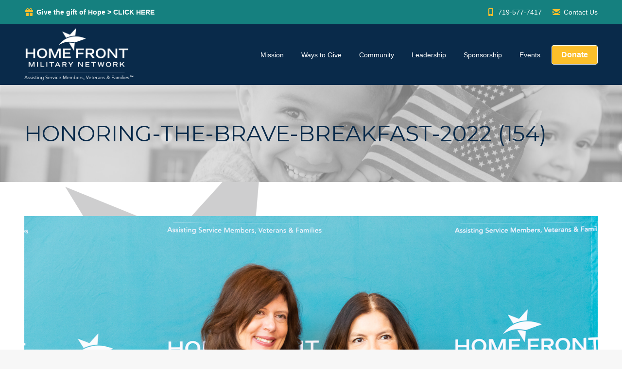

--- FILE ---
content_type: text/html; charset=UTF-8
request_url: https://homefrontmilitarynetwork.org/events/honoring-the-brave-breakfast-2022-photo-gallery/attachment/honoring-the-brave-breakfast-2022-154/
body_size: 13126
content:
<!DOCTYPE html>
<!--[if !(IE 6) | !(IE 7) | !(IE 8)  ]><!-->
<html dir="ltr" lang="en" prefix="og: https://ogp.me/ns#" class="no-js">
<!--<![endif]-->
<head>
	<meta charset="UTF-8" />
				<meta name="viewport" content="width=device-width, initial-scale=1, maximum-scale=1, user-scalable=0"/>
			<meta name="theme-color" content="#fcbf2a"/>	<link rel="profile" href="https://gmpg.org/xfn/11" />
	<title>honoring-the-brave-breakfast-2022 (154) | Home Front Military Network</title>

		<!-- All in One SEO 4.9.2 - aioseo.com -->
	<meta name="robots" content="max-image-preview:large" />
	<meta name="author" content="Sam Stone"/>
	<link rel="canonical" href="https://homefrontmilitarynetwork.org/events/honoring-the-brave-breakfast-2022-photo-gallery/attachment/honoring-the-brave-breakfast-2022-154/" />
	<meta name="generator" content="All in One SEO (AIOSEO) 4.9.2" />
		<meta property="og:locale" content="en_US" />
		<meta property="og:site_name" content="Home Front Military Network | Home Front Military Network" />
		<meta property="og:type" content="article" />
		<meta property="og:title" content="honoring-the-brave-breakfast-2022 (154) | Home Front Military Network" />
		<meta property="og:url" content="https://homefrontmilitarynetwork.org/events/honoring-the-brave-breakfast-2022-photo-gallery/attachment/honoring-the-brave-breakfast-2022-154/" />
		<meta property="article:published_time" content="2022-11-30T16:54:51+00:00" />
		<meta property="article:modified_time" content="2022-11-30T16:54:51+00:00" />
		<meta name="twitter:card" content="summary" />
		<meta name="twitter:title" content="honoring-the-brave-breakfast-2022 (154) | Home Front Military Network" />
		<script type="application/ld+json" class="aioseo-schema">
			{"@context":"https:\/\/schema.org","@graph":[{"@type":"BreadcrumbList","@id":"https:\/\/homefrontmilitarynetwork.org\/events\/honoring-the-brave-breakfast-2022-photo-gallery\/attachment\/honoring-the-brave-breakfast-2022-154\/#breadcrumblist","itemListElement":[{"@type":"ListItem","@id":"https:\/\/homefrontmilitarynetwork.org#listItem","position":1,"name":"Home","item":"https:\/\/homefrontmilitarynetwork.org","nextItem":{"@type":"ListItem","@id":"https:\/\/homefrontmilitarynetwork.org\/events\/honoring-the-brave-breakfast-2022-photo-gallery\/attachment\/honoring-the-brave-breakfast-2022-154\/#listItem","name":"honoring-the-brave-breakfast-2022 (154)"}},{"@type":"ListItem","@id":"https:\/\/homefrontmilitarynetwork.org\/events\/honoring-the-brave-breakfast-2022-photo-gallery\/attachment\/honoring-the-brave-breakfast-2022-154\/#listItem","position":2,"name":"honoring-the-brave-breakfast-2022 (154)","previousItem":{"@type":"ListItem","@id":"https:\/\/homefrontmilitarynetwork.org#listItem","name":"Home"}}]},{"@type":"ItemPage","@id":"https:\/\/homefrontmilitarynetwork.org\/events\/honoring-the-brave-breakfast-2022-photo-gallery\/attachment\/honoring-the-brave-breakfast-2022-154\/#itempage","url":"https:\/\/homefrontmilitarynetwork.org\/events\/honoring-the-brave-breakfast-2022-photo-gallery\/attachment\/honoring-the-brave-breakfast-2022-154\/","name":"honoring-the-brave-breakfast-2022 (154) | Home Front Military Network","inLanguage":"en","isPartOf":{"@id":"https:\/\/homefrontmilitarynetwork.org\/#website"},"breadcrumb":{"@id":"https:\/\/homefrontmilitarynetwork.org\/events\/honoring-the-brave-breakfast-2022-photo-gallery\/attachment\/honoring-the-brave-breakfast-2022-154\/#breadcrumblist"},"author":{"@id":"https:\/\/homefrontmilitarynetwork.org\/author\/samstone\/#author"},"creator":{"@id":"https:\/\/homefrontmilitarynetwork.org\/author\/samstone\/#author"},"datePublished":"2022-11-30T16:54:51-07:00","dateModified":"2022-11-30T16:54:51-07:00"},{"@type":"Organization","@id":"https:\/\/homefrontmilitarynetwork.org\/#organization","name":"Home Front Military Network","description":"Home Front Military Network","url":"https:\/\/homefrontmilitarynetwork.org\/"},{"@type":"Person","@id":"https:\/\/homefrontmilitarynetwork.org\/author\/samstone\/#author","url":"https:\/\/homefrontmilitarynetwork.org\/author\/samstone\/","name":"Sam Stone","image":{"@type":"ImageObject","@id":"https:\/\/homefrontmilitarynetwork.org\/events\/honoring-the-brave-breakfast-2022-photo-gallery\/attachment\/honoring-the-brave-breakfast-2022-154\/#authorImage","url":"https:\/\/secure.gravatar.com\/avatar\/4bd0e829a048809b371df75d34314496437db0f192b5d19e30bd62be452da5b1?s=96&d=mm&r=g","width":96,"height":96,"caption":"Sam Stone"}},{"@type":"WebSite","@id":"https:\/\/homefrontmilitarynetwork.org\/#website","url":"https:\/\/homefrontmilitarynetwork.org\/","name":"Home Front Military Network","description":"Home Front Military Network","inLanguage":"en","publisher":{"@id":"https:\/\/homefrontmilitarynetwork.org\/#organization"}}]}
		</script>
		<!-- All in One SEO -->

<link rel='dns-prefetch' href='//fonts.googleapis.com' />
<link rel="alternate" type="application/rss+xml" title="Home Front Military Network &raquo; Feed" href="https://homefrontmilitarynetwork.org/feed/" />
<link rel="alternate" type="application/rss+xml" title="Home Front Military Network &raquo; Comments Feed" href="https://homefrontmilitarynetwork.org/comments/feed/" />
<link rel="alternate" type="application/rss+xml" title="Home Front Military Network &raquo; honoring-the-brave-breakfast-2022 (154) Comments Feed" href="https://homefrontmilitarynetwork.org/events/honoring-the-brave-breakfast-2022-photo-gallery/attachment/honoring-the-brave-breakfast-2022-154/feed/" />
<link rel="alternate" title="oEmbed (JSON)" type="application/json+oembed" href="https://homefrontmilitarynetwork.org/wp-json/oembed/1.0/embed?url=https%3A%2F%2Fhomefrontmilitarynetwork.org%2Fevents%2Fhonoring-the-brave-breakfast-2022-photo-gallery%2Fattachment%2Fhonoring-the-brave-breakfast-2022-154%2F" />
<link rel="alternate" title="oEmbed (XML)" type="text/xml+oembed" href="https://homefrontmilitarynetwork.org/wp-json/oembed/1.0/embed?url=https%3A%2F%2Fhomefrontmilitarynetwork.org%2Fevents%2Fhonoring-the-brave-breakfast-2022-photo-gallery%2Fattachment%2Fhonoring-the-brave-breakfast-2022-154%2F&#038;format=xml" />
		<!-- This site uses the Google Analytics by MonsterInsights plugin v9.11.0 - Using Analytics tracking - https://www.monsterinsights.com/ -->
							<script src="//www.googletagmanager.com/gtag/js?id=G-5VTM2RRRC5"  data-cfasync="false" data-wpfc-render="false" async></script>
			<script data-cfasync="false" data-wpfc-render="false">
				var mi_version = '9.11.0';
				var mi_track_user = true;
				var mi_no_track_reason = '';
								var MonsterInsightsDefaultLocations = {"page_location":"https:\/\/homefrontmilitarynetwork.org\/events\/honoring-the-brave-breakfast-2022-photo-gallery\/attachment\/honoring-the-brave-breakfast-2022-154\/"};
								if ( typeof MonsterInsightsPrivacyGuardFilter === 'function' ) {
					var MonsterInsightsLocations = (typeof MonsterInsightsExcludeQuery === 'object') ? MonsterInsightsPrivacyGuardFilter( MonsterInsightsExcludeQuery ) : MonsterInsightsPrivacyGuardFilter( MonsterInsightsDefaultLocations );
				} else {
					var MonsterInsightsLocations = (typeof MonsterInsightsExcludeQuery === 'object') ? MonsterInsightsExcludeQuery : MonsterInsightsDefaultLocations;
				}

								var disableStrs = [
										'ga-disable-G-5VTM2RRRC5',
									];

				/* Function to detect opted out users */
				function __gtagTrackerIsOptedOut() {
					for (var index = 0; index < disableStrs.length; index++) {
						if (document.cookie.indexOf(disableStrs[index] + '=true') > -1) {
							return true;
						}
					}

					return false;
				}

				/* Disable tracking if the opt-out cookie exists. */
				if (__gtagTrackerIsOptedOut()) {
					for (var index = 0; index < disableStrs.length; index++) {
						window[disableStrs[index]] = true;
					}
				}

				/* Opt-out function */
				function __gtagTrackerOptout() {
					for (var index = 0; index < disableStrs.length; index++) {
						document.cookie = disableStrs[index] + '=true; expires=Thu, 31 Dec 2099 23:59:59 UTC; path=/';
						window[disableStrs[index]] = true;
					}
				}

				if ('undefined' === typeof gaOptout) {
					function gaOptout() {
						__gtagTrackerOptout();
					}
				}
								window.dataLayer = window.dataLayer || [];

				window.MonsterInsightsDualTracker = {
					helpers: {},
					trackers: {},
				};
				if (mi_track_user) {
					function __gtagDataLayer() {
						dataLayer.push(arguments);
					}

					function __gtagTracker(type, name, parameters) {
						if (!parameters) {
							parameters = {};
						}

						if (parameters.send_to) {
							__gtagDataLayer.apply(null, arguments);
							return;
						}

						if (type === 'event') {
														parameters.send_to = monsterinsights_frontend.v4_id;
							var hookName = name;
							if (typeof parameters['event_category'] !== 'undefined') {
								hookName = parameters['event_category'] + ':' + name;
							}

							if (typeof MonsterInsightsDualTracker.trackers[hookName] !== 'undefined') {
								MonsterInsightsDualTracker.trackers[hookName](parameters);
							} else {
								__gtagDataLayer('event', name, parameters);
							}
							
						} else {
							__gtagDataLayer.apply(null, arguments);
						}
					}

					__gtagTracker('js', new Date());
					__gtagTracker('set', {
						'developer_id.dZGIzZG': true,
											});
					if ( MonsterInsightsLocations.page_location ) {
						__gtagTracker('set', MonsterInsightsLocations);
					}
										__gtagTracker('config', 'G-5VTM2RRRC5', {"forceSSL":"true","link_attribution":"true"} );
										window.gtag = __gtagTracker;										(function () {
						/* https://developers.google.com/analytics/devguides/collection/analyticsjs/ */
						/* ga and __gaTracker compatibility shim. */
						var noopfn = function () {
							return null;
						};
						var newtracker = function () {
							return new Tracker();
						};
						var Tracker = function () {
							return null;
						};
						var p = Tracker.prototype;
						p.get = noopfn;
						p.set = noopfn;
						p.send = function () {
							var args = Array.prototype.slice.call(arguments);
							args.unshift('send');
							__gaTracker.apply(null, args);
						};
						var __gaTracker = function () {
							var len = arguments.length;
							if (len === 0) {
								return;
							}
							var f = arguments[len - 1];
							if (typeof f !== 'object' || f === null || typeof f.hitCallback !== 'function') {
								if ('send' === arguments[0]) {
									var hitConverted, hitObject = false, action;
									if ('event' === arguments[1]) {
										if ('undefined' !== typeof arguments[3]) {
											hitObject = {
												'eventAction': arguments[3],
												'eventCategory': arguments[2],
												'eventLabel': arguments[4],
												'value': arguments[5] ? arguments[5] : 1,
											}
										}
									}
									if ('pageview' === arguments[1]) {
										if ('undefined' !== typeof arguments[2]) {
											hitObject = {
												'eventAction': 'page_view',
												'page_path': arguments[2],
											}
										}
									}
									if (typeof arguments[2] === 'object') {
										hitObject = arguments[2];
									}
									if (typeof arguments[5] === 'object') {
										Object.assign(hitObject, arguments[5]);
									}
									if ('undefined' !== typeof arguments[1].hitType) {
										hitObject = arguments[1];
										if ('pageview' === hitObject.hitType) {
											hitObject.eventAction = 'page_view';
										}
									}
									if (hitObject) {
										action = 'timing' === arguments[1].hitType ? 'timing_complete' : hitObject.eventAction;
										hitConverted = mapArgs(hitObject);
										__gtagTracker('event', action, hitConverted);
									}
								}
								return;
							}

							function mapArgs(args) {
								var arg, hit = {};
								var gaMap = {
									'eventCategory': 'event_category',
									'eventAction': 'event_action',
									'eventLabel': 'event_label',
									'eventValue': 'event_value',
									'nonInteraction': 'non_interaction',
									'timingCategory': 'event_category',
									'timingVar': 'name',
									'timingValue': 'value',
									'timingLabel': 'event_label',
									'page': 'page_path',
									'location': 'page_location',
									'title': 'page_title',
									'referrer' : 'page_referrer',
								};
								for (arg in args) {
																		if (!(!args.hasOwnProperty(arg) || !gaMap.hasOwnProperty(arg))) {
										hit[gaMap[arg]] = args[arg];
									} else {
										hit[arg] = args[arg];
									}
								}
								return hit;
							}

							try {
								f.hitCallback();
							} catch (ex) {
							}
						};
						__gaTracker.create = newtracker;
						__gaTracker.getByName = newtracker;
						__gaTracker.getAll = function () {
							return [];
						};
						__gaTracker.remove = noopfn;
						__gaTracker.loaded = true;
						window['__gaTracker'] = __gaTracker;
					})();
									} else {
										console.log("");
					(function () {
						function __gtagTracker() {
							return null;
						}

						window['__gtagTracker'] = __gtagTracker;
						window['gtag'] = __gtagTracker;
					})();
									}
			</script>
							<!-- / Google Analytics by MonsterInsights -->
		<style id='wp-img-auto-sizes-contain-inline-css'>
img:is([sizes=auto i],[sizes^="auto," i]){contain-intrinsic-size:3000px 1500px}
/*# sourceURL=wp-img-auto-sizes-contain-inline-css */
</style>
<style id='wp-emoji-styles-inline-css'>

	img.wp-smiley, img.emoji {
		display: inline !important;
		border: none !important;
		box-shadow: none !important;
		height: 1em !important;
		width: 1em !important;
		margin: 0 0.07em !important;
		vertical-align: -0.1em !important;
		background: none !important;
		padding: 0 !important;
	}
/*# sourceURL=wp-emoji-styles-inline-css */
</style>
<style id='classic-theme-styles-inline-css'>
/*! This file is auto-generated */
.wp-block-button__link{color:#fff;background-color:#32373c;border-radius:9999px;box-shadow:none;text-decoration:none;padding:calc(.667em + 2px) calc(1.333em + 2px);font-size:1.125em}.wp-block-file__button{background:#32373c;color:#fff;text-decoration:none}
/*# sourceURL=/wp-includes/css/classic-themes.min.css */
</style>
<link rel='stylesheet' id='the7-font-css' href='https://homefrontmilitarynetwork.org/wp-content/themes/dt-the7/fonts/icomoon-the7-font/icomoon-the7-font.min.css?ver=14.0.1.1' media='all' />
<link rel='stylesheet' id='the7-awesome-fonts-css' href='https://homefrontmilitarynetwork.org/wp-content/themes/dt-the7/fonts/FontAwesome/css/all.min.css?ver=14.0.1.1' media='all' />
<link rel='stylesheet' id='dt-web-fonts-css' href='https://fonts.googleapis.com/css?family=Roboto:400,500,600,700%7CMontserrat:400,600,700&#038;display=swap' media='all' />
<link rel='stylesheet' id='dt-main-css' href='https://homefrontmilitarynetwork.org/wp-content/themes/dt-the7/css/main.min.css?ver=14.0.1.1' media='all' />
<link rel='stylesheet' id='the7-custom-scrollbar-css' href='https://homefrontmilitarynetwork.org/wp-content/themes/dt-the7/lib/custom-scrollbar/custom-scrollbar.min.css?ver=14.0.1.1' media='all' />
<link rel='stylesheet' id='the7-wpbakery-css' href='https://homefrontmilitarynetwork.org/wp-content/themes/dt-the7/css/wpbakery.min.css?ver=14.0.1.1' media='all' />
<link rel='stylesheet' id='the7-core-css' href='https://homefrontmilitarynetwork.org/wp-content/plugins/dt-the7-core/assets/css/post-type.min.css?ver=2.7.12' media='all' />
<link rel='stylesheet' id='the7-css-vars-css' href='https://homefrontmilitarynetwork.org/wp-content/uploads/the7-css/css-vars.css?ver=b663ddee485a' media='all' />
<link rel='stylesheet' id='dt-custom-css' href='https://homefrontmilitarynetwork.org/wp-content/uploads/the7-css/custom.css?ver=b663ddee485a' media='all' />
<link rel='stylesheet' id='dt-media-css' href='https://homefrontmilitarynetwork.org/wp-content/uploads/the7-css/media.css?ver=b663ddee485a' media='all' />
<link rel='stylesheet' id='the7-elements-css' href='https://homefrontmilitarynetwork.org/wp-content/uploads/the7-css/post-type-dynamic.css?ver=b663ddee485a' media='all' />
<link rel='stylesheet' id='style-css' href='https://homefrontmilitarynetwork.org/wp-content/themes/dt-the7/style.css?ver=14.0.1.1' media='all' />
<script src="https://homefrontmilitarynetwork.org/wp-includes/js/jquery/jquery.min.js?ver=3.7.1" id="jquery-core-js"></script>
<script src="https://homefrontmilitarynetwork.org/wp-includes/js/jquery/jquery-migrate.min.js?ver=3.4.1" id="jquery-migrate-js"></script>
<script src="https://homefrontmilitarynetwork.org/wp-content/plugins/google-analytics-for-wordpress/assets/js/frontend-gtag.min.js?ver=9.11.0" id="monsterinsights-frontend-script-js" async data-wp-strategy="async"></script>
<script data-cfasync="false" data-wpfc-render="false" id='monsterinsights-frontend-script-js-extra'>var monsterinsights_frontend = {"js_events_tracking":"true","download_extensions":"doc,pdf,ppt,zip,xls,docx,pptx,xlsx","inbound_paths":"[{\"path\":\"\\\/go\\\/\",\"label\":\"affiliate\"},{\"path\":\"\\\/recommend\\\/\",\"label\":\"affiliate\"}]","home_url":"https:\/\/homefrontmilitarynetwork.org","hash_tracking":"false","v4_id":"G-5VTM2RRRC5"};</script>
<script id="dt-above-fold-js-extra">
var dtLocal = {"themeUrl":"https://homefrontmilitarynetwork.org/wp-content/themes/dt-the7","passText":"To view this protected post, enter the password below:","moreButtonText":{"loading":"Loading...","loadMore":"Load more"},"postID":"2795","ajaxurl":"https://homefrontmilitarynetwork.org/wp-admin/admin-ajax.php","REST":{"baseUrl":"https://homefrontmilitarynetwork.org/wp-json/the7/v1","endpoints":{"sendMail":"/send-mail"}},"contactMessages":{"required":"One or more fields have an error. Please check and try again.","terms":"Please accept the privacy policy.","fillTheCaptchaError":"Please, fill the captcha."},"captchaSiteKey":"","ajaxNonce":"f00027be4d","pageData":"","themeSettings":{"smoothScroll":"off","lazyLoading":false,"desktopHeader":{"height":125},"ToggleCaptionEnabled":"disabled","ToggleCaption":"Navigation","floatingHeader":{"showAfter":94,"showMenu":true,"height":100,"logo":{"showLogo":true,"html":"\u003Cimg class=\" preload-me\" src=\"https://homefrontmilitarynetwork.org/wp-content/uploads/2023/09/HFMN-WhiteLogo-01-SM-Homepage-1.png\" srcset=\"https://homefrontmilitarynetwork.org/wp-content/uploads/2023/09/HFMN-WhiteLogo-01-SM-Homepage-1.png 226w, https://homefrontmilitarynetwork.org/wp-content/uploads/2023/09/HFMN-WhiteLogo-01-SM-Homepage-1.png 226w\" width=\"226\" height=\"109\"   sizes=\"226px\" alt=\"Home Front Military Network\" /\u003E","url":"https://homefrontmilitarynetwork.org/"}},"topLine":{"floatingTopLine":{"logo":{"showLogo":false,"html":""}}},"mobileHeader":{"firstSwitchPoint":992,"secondSwitchPoint":778,"firstSwitchPointHeight":60,"secondSwitchPointHeight":60,"mobileToggleCaptionEnabled":"disabled","mobileToggleCaption":"Menu"},"stickyMobileHeaderFirstSwitch":{"logo":{"html":"\u003Cimg class=\" preload-me\" src=\"https://homefrontmilitarynetwork.org/wp-content/uploads/2023/09/HFMN-WhiteLogo-01-SM-Homepage-1.png\" srcset=\"https://homefrontmilitarynetwork.org/wp-content/uploads/2023/09/HFMN-WhiteLogo-01-SM-Homepage-1.png 226w, https://homefrontmilitarynetwork.org/wp-content/uploads/2023/09/HFMN-WhiteLogo-01-SM-Homepage-1.png 226w\" width=\"226\" height=\"109\"   sizes=\"226px\" alt=\"Home Front Military Network\" /\u003E"}},"stickyMobileHeaderSecondSwitch":{"logo":{"html":"\u003Cimg class=\" preload-me\" src=\"https://homefrontmilitarynetwork.org/wp-content/uploads/2023/09/HFMN-WhiteLogo-01-SM-Homepage-1.png\" srcset=\"https://homefrontmilitarynetwork.org/wp-content/uploads/2023/09/HFMN-WhiteLogo-01-SM-Homepage-1.png 226w, https://homefrontmilitarynetwork.org/wp-content/uploads/2023/09/HFMN-WhiteLogo-01-SM-Homepage-1.png 226w\" width=\"226\" height=\"109\"   sizes=\"226px\" alt=\"Home Front Military Network\" /\u003E"}},"sidebar":{"switchPoint":992},"boxedWidth":"1280px"},"VCMobileScreenWidth":"768"};
var dtShare = {"shareButtonText":{"facebook":"Share on Facebook","twitter":"Share on X","pinterest":"Pin it","linkedin":"Share on Linkedin","whatsapp":"Share on Whatsapp"},"overlayOpacity":"85"};
//# sourceURL=dt-above-fold-js-extra
</script>
<script src="https://homefrontmilitarynetwork.org/wp-content/themes/dt-the7/js/above-the-fold.min.js?ver=14.0.1.1" id="dt-above-fold-js"></script>
<script></script><link rel="https://api.w.org/" href="https://homefrontmilitarynetwork.org/wp-json/" /><link rel="alternate" title="JSON" type="application/json" href="https://homefrontmilitarynetwork.org/wp-json/wp/v2/media/2795" /><link rel="EditURI" type="application/rsd+xml" title="RSD" href="https://homefrontmilitarynetwork.org/xmlrpc.php?rsd" />
<meta name="generator" content="WordPress 6.9" />
<link rel='shortlink' href='https://homefrontmilitarynetwork.org/?p=2795' />

		<!-- GA Google Analytics @ https://m0n.co/ga -->
		<script>
			(function(i,s,o,g,r,a,m){i['GoogleAnalyticsObject']=r;i[r]=i[r]||function(){
			(i[r].q=i[r].q||[]).push(arguments)},i[r].l=1*new Date();a=s.createElement(o),
			m=s.getElementsByTagName(o)[0];a.async=1;a.src=g;m.parentNode.insertBefore(a,m)
			})(window,document,'script','https://www.google-analytics.com/analytics.js','ga');
			ga('create', 'G-5VTM2RRRC5', 'auto');
			ga('send', 'pageview');
		</script>

	<meta name="generator" content="Powered by WPBakery Page Builder - drag and drop page builder for WordPress."/>
<meta name="generator" content="Powered by Slider Revolution 6.7.38 - responsive, Mobile-Friendly Slider Plugin for WordPress with comfortable drag and drop interface." />
<link rel="icon" href="https://homefrontmilitarynetwork.org/wp-content/uploads/2020/05/favicon-homefront_military-network.jpg" type="image/jpeg" sizes="16x16"/><link rel="icon" href="https://homefrontmilitarynetwork.org/wp-content/uploads/2020/05/favicon-homefront_military-network.jpg" type="image/jpeg" sizes="32x32"/><script>function setREVStartSize(e){
			//window.requestAnimationFrame(function() {
				window.RSIW = window.RSIW===undefined ? window.innerWidth : window.RSIW;
				window.RSIH = window.RSIH===undefined ? window.innerHeight : window.RSIH;
				try {
					var pw = document.getElementById(e.c).parentNode.offsetWidth,
						newh;
					pw = pw===0 || isNaN(pw) || (e.l=="fullwidth" || e.layout=="fullwidth") ? window.RSIW : pw;
					e.tabw = e.tabw===undefined ? 0 : parseInt(e.tabw);
					e.thumbw = e.thumbw===undefined ? 0 : parseInt(e.thumbw);
					e.tabh = e.tabh===undefined ? 0 : parseInt(e.tabh);
					e.thumbh = e.thumbh===undefined ? 0 : parseInt(e.thumbh);
					e.tabhide = e.tabhide===undefined ? 0 : parseInt(e.tabhide);
					e.thumbhide = e.thumbhide===undefined ? 0 : parseInt(e.thumbhide);
					e.mh = e.mh===undefined || e.mh=="" || e.mh==="auto" ? 0 : parseInt(e.mh,0);
					if(e.layout==="fullscreen" || e.l==="fullscreen")
						newh = Math.max(e.mh,window.RSIH);
					else{
						e.gw = Array.isArray(e.gw) ? e.gw : [e.gw];
						for (var i in e.rl) if (e.gw[i]===undefined || e.gw[i]===0) e.gw[i] = e.gw[i-1];
						e.gh = e.el===undefined || e.el==="" || (Array.isArray(e.el) && e.el.length==0)? e.gh : e.el;
						e.gh = Array.isArray(e.gh) ? e.gh : [e.gh];
						for (var i in e.rl) if (e.gh[i]===undefined || e.gh[i]===0) e.gh[i] = e.gh[i-1];
											
						var nl = new Array(e.rl.length),
							ix = 0,
							sl;
						e.tabw = e.tabhide>=pw ? 0 : e.tabw;
						e.thumbw = e.thumbhide>=pw ? 0 : e.thumbw;
						e.tabh = e.tabhide>=pw ? 0 : e.tabh;
						e.thumbh = e.thumbhide>=pw ? 0 : e.thumbh;
						for (var i in e.rl) nl[i] = e.rl[i]<window.RSIW ? 0 : e.rl[i];
						sl = nl[0];
						for (var i in nl) if (sl>nl[i] && nl[i]>0) { sl = nl[i]; ix=i;}
						var m = pw>(e.gw[ix]+e.tabw+e.thumbw) ? 1 : (pw-(e.tabw+e.thumbw)) / (e.gw[ix]);
						newh =  (e.gh[ix] * m) + (e.tabh + e.thumbh);
					}
					var el = document.getElementById(e.c);
					if (el!==null && el) el.style.height = newh+"px";
					el = document.getElementById(e.c+"_wrapper");
					if (el!==null && el) {
						el.style.height = newh+"px";
						el.style.display = "block";
					}
				} catch(e){
					console.log("Failure at Presize of Slider:" + e)
				}
			//});
		  };</script>
<noscript><style> .wpb_animate_when_almost_visible { opacity: 1; }</style></noscript><style id='the7-custom-inline-css' type='text/css'>
.sub-nav .menu-item i.fa,
.sub-nav .menu-item i.fas,
.sub-nav .menu-item i.far,
.sub-nav .menu-item i.fab {
	text-align: center;
	width: 1.25em;
}
button.ubtn { font-size: 24px; }
</style>
<style id='global-styles-inline-css'>
:root{--wp--preset--aspect-ratio--square: 1;--wp--preset--aspect-ratio--4-3: 4/3;--wp--preset--aspect-ratio--3-4: 3/4;--wp--preset--aspect-ratio--3-2: 3/2;--wp--preset--aspect-ratio--2-3: 2/3;--wp--preset--aspect-ratio--16-9: 16/9;--wp--preset--aspect-ratio--9-16: 9/16;--wp--preset--color--black: #000000;--wp--preset--color--cyan-bluish-gray: #abb8c3;--wp--preset--color--white: #FFF;--wp--preset--color--pale-pink: #f78da7;--wp--preset--color--vivid-red: #cf2e2e;--wp--preset--color--luminous-vivid-orange: #ff6900;--wp--preset--color--luminous-vivid-amber: #fcb900;--wp--preset--color--light-green-cyan: #7bdcb5;--wp--preset--color--vivid-green-cyan: #00d084;--wp--preset--color--pale-cyan-blue: #8ed1fc;--wp--preset--color--vivid-cyan-blue: #0693e3;--wp--preset--color--vivid-purple: #9b51e0;--wp--preset--color--accent: #fcbf2a;--wp--preset--color--dark-gray: #111;--wp--preset--color--light-gray: #767676;--wp--preset--gradient--vivid-cyan-blue-to-vivid-purple: linear-gradient(135deg,rgb(6,147,227) 0%,rgb(155,81,224) 100%);--wp--preset--gradient--light-green-cyan-to-vivid-green-cyan: linear-gradient(135deg,rgb(122,220,180) 0%,rgb(0,208,130) 100%);--wp--preset--gradient--luminous-vivid-amber-to-luminous-vivid-orange: linear-gradient(135deg,rgb(252,185,0) 0%,rgb(255,105,0) 100%);--wp--preset--gradient--luminous-vivid-orange-to-vivid-red: linear-gradient(135deg,rgb(255,105,0) 0%,rgb(207,46,46) 100%);--wp--preset--gradient--very-light-gray-to-cyan-bluish-gray: linear-gradient(135deg,rgb(238,238,238) 0%,rgb(169,184,195) 100%);--wp--preset--gradient--cool-to-warm-spectrum: linear-gradient(135deg,rgb(74,234,220) 0%,rgb(151,120,209) 20%,rgb(207,42,186) 40%,rgb(238,44,130) 60%,rgb(251,105,98) 80%,rgb(254,248,76) 100%);--wp--preset--gradient--blush-light-purple: linear-gradient(135deg,rgb(255,206,236) 0%,rgb(152,150,240) 100%);--wp--preset--gradient--blush-bordeaux: linear-gradient(135deg,rgb(254,205,165) 0%,rgb(254,45,45) 50%,rgb(107,0,62) 100%);--wp--preset--gradient--luminous-dusk: linear-gradient(135deg,rgb(255,203,112) 0%,rgb(199,81,192) 50%,rgb(65,88,208) 100%);--wp--preset--gradient--pale-ocean: linear-gradient(135deg,rgb(255,245,203) 0%,rgb(182,227,212) 50%,rgb(51,167,181) 100%);--wp--preset--gradient--electric-grass: linear-gradient(135deg,rgb(202,248,128) 0%,rgb(113,206,126) 100%);--wp--preset--gradient--midnight: linear-gradient(135deg,rgb(2,3,129) 0%,rgb(40,116,252) 100%);--wp--preset--font-size--small: 13px;--wp--preset--font-size--medium: 20px;--wp--preset--font-size--large: 36px;--wp--preset--font-size--x-large: 42px;--wp--preset--spacing--20: 0.44rem;--wp--preset--spacing--30: 0.67rem;--wp--preset--spacing--40: 1rem;--wp--preset--spacing--50: 1.5rem;--wp--preset--spacing--60: 2.25rem;--wp--preset--spacing--70: 3.38rem;--wp--preset--spacing--80: 5.06rem;--wp--preset--shadow--natural: 6px 6px 9px rgba(0, 0, 0, 0.2);--wp--preset--shadow--deep: 12px 12px 50px rgba(0, 0, 0, 0.4);--wp--preset--shadow--sharp: 6px 6px 0px rgba(0, 0, 0, 0.2);--wp--preset--shadow--outlined: 6px 6px 0px -3px rgb(255, 255, 255), 6px 6px rgb(0, 0, 0);--wp--preset--shadow--crisp: 6px 6px 0px rgb(0, 0, 0);}:where(.is-layout-flex){gap: 0.5em;}:where(.is-layout-grid){gap: 0.5em;}body .is-layout-flex{display: flex;}.is-layout-flex{flex-wrap: wrap;align-items: center;}.is-layout-flex > :is(*, div){margin: 0;}body .is-layout-grid{display: grid;}.is-layout-grid > :is(*, div){margin: 0;}:where(.wp-block-columns.is-layout-flex){gap: 2em;}:where(.wp-block-columns.is-layout-grid){gap: 2em;}:where(.wp-block-post-template.is-layout-flex){gap: 1.25em;}:where(.wp-block-post-template.is-layout-grid){gap: 1.25em;}.has-black-color{color: var(--wp--preset--color--black) !important;}.has-cyan-bluish-gray-color{color: var(--wp--preset--color--cyan-bluish-gray) !important;}.has-white-color{color: var(--wp--preset--color--white) !important;}.has-pale-pink-color{color: var(--wp--preset--color--pale-pink) !important;}.has-vivid-red-color{color: var(--wp--preset--color--vivid-red) !important;}.has-luminous-vivid-orange-color{color: var(--wp--preset--color--luminous-vivid-orange) !important;}.has-luminous-vivid-amber-color{color: var(--wp--preset--color--luminous-vivid-amber) !important;}.has-light-green-cyan-color{color: var(--wp--preset--color--light-green-cyan) !important;}.has-vivid-green-cyan-color{color: var(--wp--preset--color--vivid-green-cyan) !important;}.has-pale-cyan-blue-color{color: var(--wp--preset--color--pale-cyan-blue) !important;}.has-vivid-cyan-blue-color{color: var(--wp--preset--color--vivid-cyan-blue) !important;}.has-vivid-purple-color{color: var(--wp--preset--color--vivid-purple) !important;}.has-black-background-color{background-color: var(--wp--preset--color--black) !important;}.has-cyan-bluish-gray-background-color{background-color: var(--wp--preset--color--cyan-bluish-gray) !important;}.has-white-background-color{background-color: var(--wp--preset--color--white) !important;}.has-pale-pink-background-color{background-color: var(--wp--preset--color--pale-pink) !important;}.has-vivid-red-background-color{background-color: var(--wp--preset--color--vivid-red) !important;}.has-luminous-vivid-orange-background-color{background-color: var(--wp--preset--color--luminous-vivid-orange) !important;}.has-luminous-vivid-amber-background-color{background-color: var(--wp--preset--color--luminous-vivid-amber) !important;}.has-light-green-cyan-background-color{background-color: var(--wp--preset--color--light-green-cyan) !important;}.has-vivid-green-cyan-background-color{background-color: var(--wp--preset--color--vivid-green-cyan) !important;}.has-pale-cyan-blue-background-color{background-color: var(--wp--preset--color--pale-cyan-blue) !important;}.has-vivid-cyan-blue-background-color{background-color: var(--wp--preset--color--vivid-cyan-blue) !important;}.has-vivid-purple-background-color{background-color: var(--wp--preset--color--vivid-purple) !important;}.has-black-border-color{border-color: var(--wp--preset--color--black) !important;}.has-cyan-bluish-gray-border-color{border-color: var(--wp--preset--color--cyan-bluish-gray) !important;}.has-white-border-color{border-color: var(--wp--preset--color--white) !important;}.has-pale-pink-border-color{border-color: var(--wp--preset--color--pale-pink) !important;}.has-vivid-red-border-color{border-color: var(--wp--preset--color--vivid-red) !important;}.has-luminous-vivid-orange-border-color{border-color: var(--wp--preset--color--luminous-vivid-orange) !important;}.has-luminous-vivid-amber-border-color{border-color: var(--wp--preset--color--luminous-vivid-amber) !important;}.has-light-green-cyan-border-color{border-color: var(--wp--preset--color--light-green-cyan) !important;}.has-vivid-green-cyan-border-color{border-color: var(--wp--preset--color--vivid-green-cyan) !important;}.has-pale-cyan-blue-border-color{border-color: var(--wp--preset--color--pale-cyan-blue) !important;}.has-vivid-cyan-blue-border-color{border-color: var(--wp--preset--color--vivid-cyan-blue) !important;}.has-vivid-purple-border-color{border-color: var(--wp--preset--color--vivid-purple) !important;}.has-vivid-cyan-blue-to-vivid-purple-gradient-background{background: var(--wp--preset--gradient--vivid-cyan-blue-to-vivid-purple) !important;}.has-light-green-cyan-to-vivid-green-cyan-gradient-background{background: var(--wp--preset--gradient--light-green-cyan-to-vivid-green-cyan) !important;}.has-luminous-vivid-amber-to-luminous-vivid-orange-gradient-background{background: var(--wp--preset--gradient--luminous-vivid-amber-to-luminous-vivid-orange) !important;}.has-luminous-vivid-orange-to-vivid-red-gradient-background{background: var(--wp--preset--gradient--luminous-vivid-orange-to-vivid-red) !important;}.has-very-light-gray-to-cyan-bluish-gray-gradient-background{background: var(--wp--preset--gradient--very-light-gray-to-cyan-bluish-gray) !important;}.has-cool-to-warm-spectrum-gradient-background{background: var(--wp--preset--gradient--cool-to-warm-spectrum) !important;}.has-blush-light-purple-gradient-background{background: var(--wp--preset--gradient--blush-light-purple) !important;}.has-blush-bordeaux-gradient-background{background: var(--wp--preset--gradient--blush-bordeaux) !important;}.has-luminous-dusk-gradient-background{background: var(--wp--preset--gradient--luminous-dusk) !important;}.has-pale-ocean-gradient-background{background: var(--wp--preset--gradient--pale-ocean) !important;}.has-electric-grass-gradient-background{background: var(--wp--preset--gradient--electric-grass) !important;}.has-midnight-gradient-background{background: var(--wp--preset--gradient--midnight) !important;}.has-small-font-size{font-size: var(--wp--preset--font-size--small) !important;}.has-medium-font-size{font-size: var(--wp--preset--font-size--medium) !important;}.has-large-font-size{font-size: var(--wp--preset--font-size--large) !important;}.has-x-large-font-size{font-size: var(--wp--preset--font-size--x-large) !important;}
/*# sourceURL=global-styles-inline-css */
</style>
<link rel='stylesheet' id='rs-plugin-settings-css' href='//homefrontmilitarynetwork.org/wp-content/plugins/revslider/sr6/assets/css/rs6.css?ver=6.7.38' media='all' />
<style id='rs-plugin-settings-inline-css'>
#rs-demo-id {}
/*# sourceURL=rs-plugin-settings-inline-css */
</style>
</head>
<body id="the7-body" class="attachment wp-singular attachment-template-default single single-attachment postid-2795 attachmentid-2795 attachment-jpeg wp-embed-responsive wp-theme-dt-the7 the7-core-ver-2.7.12 ctct-dt-the7 dt-responsive-on right-mobile-menu-close-icon ouside-menu-close-icon mobile-hamburger-close-bg-enable mobile-hamburger-close-bg-hover-enable  fade-medium-mobile-menu-close-icon fade-medium-menu-close-icon srcset-enabled btn-flat custom-btn-color custom-btn-hover-color phantom-sticky phantom-disable-decoration phantom-main-logo-on floating-top-bar sticky-mobile-header top-header first-switch-logo-left first-switch-menu-right second-switch-logo-left second-switch-menu-right right-mobile-menu layzr-loading-on popup-message-style the7-ver-14.0.1.1 dt-fa-compatibility wpb-js-composer js-comp-ver-8.7.2 vc_responsive">
<!-- The7 14.0.1.1 -->

<div id="page" >
	<a class="skip-link screen-reader-text" href="#content">Skip to content</a>

<div class="masthead inline-header right widgets full-height small-mobile-menu-icon dt-parent-menu-clickable show-sub-menu-on-hover" >

	<div class="top-bar top-bar-line-hide">
	<div class="top-bar-bg" ></div>
	<div class="left-widgets mini-widgets"><a href="https://homefrontmilitarynetwork.org/donate/" class="mini-contacts multipurpose_1 show-on-desktop in-menu-first-switch in-menu-second-switch"><i class="fa-fw fas fa-gift"></i><b>Give the gift of Hope  &gt; CLICK HERE</b></a></div><div class="right-widgets mini-widgets"><a href="tel:719-577-7417" class="mini-contacts phone show-on-desktop in-top-bar-left in-top-bar"><i class="fa-fw icomoon-the7-font-the7-phone-01"></i>719-577-7417</a><a href="https://veterans.networkofcare.org/pikespeak-co/Content/HomeFrontMilitaryNetworkNavigator" class="mini-contacts email show-on-desktop in-menu-first-switch in-top-bar"><i class="fa-fw icomoon-the7-font-the7-mw-mail-04"></i>Contact Us</a></div></div>

	<header class="header-bar" role="banner">

		<div class="branding">
	<div id="site-title" class="assistive-text">Home Front Military Network</div>
	<div id="site-description" class="assistive-text">Home Front Military Network</div>
	<a class="same-logo" href="https://homefrontmilitarynetwork.org/"><img class=" preload-me" src="https://homefrontmilitarynetwork.org/wp-content/uploads/2023/09/HFMN-WhiteLogo-01-SM-Homepage-1.png" srcset="https://homefrontmilitarynetwork.org/wp-content/uploads/2023/09/HFMN-WhiteLogo-01-SM-Homepage-1.png 226w, https://homefrontmilitarynetwork.org/wp-content/uploads/2023/09/HFMN-WhiteLogo-01-SM-Homepage-1.png 226w" width="226" height="109"   sizes="226px" alt="Home Front Military Network" /></a></div>

		<ul id="primary-menu" class="main-nav underline-decoration l-to-r-line"><li class="menu-item menu-item-type-post_type menu-item-object-page menu-item-has-children menu-item-1629 first has-children depth-0"><a href='https://homefrontmilitarynetwork.org/mission/' data-level='1' aria-haspopup='true' aria-expanded='false'><span class="menu-item-text"><span class="menu-text">Mission</span></span></a><ul class="sub-nav hover-style-bg level-arrows-on" role="group"><li class="menu-item menu-item-type-post_type menu-item-object-page menu-item-1630 first depth-1"><a href='https://homefrontmilitarynetwork.org/mission/history-and-merger/' data-level='2'><span class="menu-item-text"><span class="menu-text">History and Merger</span></span></a></li> <li class="menu-item menu-item-type-post_type menu-item-object-page menu-item-2079 depth-1"><a href='https://homefrontmilitarynetwork.org/our-stories/' data-level='2'><span class="menu-item-text"><span class="menu-text">Our Stories</span></span></a></li> </ul></li> <li class="menu-item menu-item-type-post_type menu-item-object-page menu-item-5664 depth-0"><a href='https://homefrontmilitarynetwork.org/ways-to-give/' data-level='1'><span class="menu-item-text"><span class="menu-text">Ways to Give</span></span></a></li> <li class="menu-item menu-item-type-custom menu-item-object-custom menu-item-has-children menu-item-1638 has-children depth-0"><a href='https://homefrontmilitarynetwork.org/partners/' data-level='1' aria-haspopup='true' aria-expanded='false'><span class="menu-item-text"><span class="menu-text">Community</span></span></a><ul class="sub-nav hover-style-bg level-arrows-on" role="group"><li class="menu-item menu-item-type-post_type menu-item-object-page menu-item-3588 first depth-1"><a href='https://homefrontmilitarynetwork.org/community/honoring-the-brave-awards/' data-level='2'><span class="menu-item-text"><span class="menu-text">Honoring the Brave℠ Awards</span></span></a></li> <li class="menu-item menu-item-type-post_type menu-item-object-page menu-item-2372 depth-1"><a href='https://homefrontmilitarynetwork.org/partners/' data-level='2'><span class="menu-item-text"><span class="menu-text">Partner Agencies</span></span></a></li> <li class="menu-item menu-item-type-custom menu-item-object-custom menu-item-1642 depth-1"><a href='https://homefrontmilitarynetwork.org/hfmn-blog/' data-level='2'><span class="menu-item-text"><span class="menu-text">HFMN Blog</span></span></a></li> <li class="menu-item menu-item-type-post_type menu-item-object-page menu-item-1625 depth-1"><a href='https://homefrontmilitarynetwork.org/news-media/' data-level='2'><span class="menu-item-text"><span class="menu-text">News &#038; Media</span></span></a></li> <li class="menu-item menu-item-type-post_type menu-item-object-page menu-item-1623 depth-1"><a href='https://homefrontmilitarynetwork.org/annual-reports-financials/' data-level='2'><span class="menu-item-text"><span class="menu-text">Annual Reports &#038; Financials</span></span></a></li> <li class="menu-item menu-item-type-custom menu-item-object-custom menu-item-2191 depth-1"><a href='https://veterans.networkofcare.org/pikespeak-co/CommunityResources/CommunityEvents' data-level='2'><span class="menu-item-text"><span class="menu-text">Community Calendar</span></span></a></li> </ul></li> <li class="menu-item menu-item-type-post_type menu-item-object-page menu-item-1631 depth-0"><a href='https://homefrontmilitarynetwork.org/leadership/' data-level='1'><span class="menu-item-text"><span class="menu-text">Leadership</span></span></a></li> <li class="menu-item menu-item-type-post_type menu-item-object-page menu-item-2190 depth-0"><a href='https://homefrontmilitarynetwork.org/sponsorship/' data-level='1'><span class="menu-item-text"><span class="menu-text">Sponsorship</span></span></a></li> <li class="menu-item menu-item-type-post_type menu-item-object-page menu-item-has-children menu-item-1628 last has-children depth-0"><a href='https://homefrontmilitarynetwork.org/events/' data-level='1' aria-haspopup='true' aria-expanded='false'><span class="menu-item-text"><span class="menu-text">Events</span></span></a><ul class="sub-nav hover-style-bg level-arrows-on" role="group"><li class="menu-item menu-item-type-post_type menu-item-object-page menu-item-has-children menu-item-3249 first has-children depth-1"><a href='https://homefrontmilitarynetwork.org/9th-annual-honoring-the-brave-breakfast/' data-level='2' aria-haspopup='true' aria-expanded='false'><span class="menu-item-text"><span class="menu-text">Honoring the Brave℠ Breakfast</span></span></a><ul class="sub-nav hover-style-bg level-arrows-on" role="group"><li class="menu-item menu-item-type-post_type menu-item-object-page menu-item-5931 first depth-2"><a href='https://homefrontmilitarynetwork.org/events/9th-annual-honoring-the-brave-e2-84-a0-breakfast-2025-photo-gallery/' data-level='3'><span class="menu-item-text"><span class="menu-text">9th Annual Honoring the Brave℠ Breakfast 2025 Photo Gallery</span></span></a></li> </ul></li> <li class="menu-item menu-item-type-post_type menu-item-object-page menu-item-3002 depth-1"><a href='https://homefrontmilitarynetwork.org/honoring-the-brave-golf-tournament/' data-level='2'><span class="menu-item-text"><span class="menu-text">Honoring the Brave℠ Golf Tournament</span></span></a></li> <li class="menu-item menu-item-type-post_type menu-item-object-page menu-item-5300 depth-1"><a href='https://homefrontmilitarynetwork.org/community-events/' data-level='2'><span class="menu-item-text"><span class="menu-text">Community Events</span></span></a></li> <li class="menu-item menu-item-type-custom menu-item-object-custom menu-item-3055 depth-1"><a href='https://veterans.networkofcare.org/pikespeak-co/CommunityResources/CommunityEvents' data-level='2'><span class="menu-item-text"><span class="menu-text">Community Calendar</span></span></a></li> </ul></li> </ul>
		<div class="mini-widgets"><a href="https://homefrontmilitarynetwork.org/donate/" class="microwidget-btn mini-button header-elements-button-2 show-on-desktop near-logo-first-switch in-menu-second-switch microwidget-btn-bg-on microwidget-btn-hover-bg-on disable-animation-bg border-on hover-border-on btn-icon-align-right" target="_blank"><span>Donate</span></a></div>
	</header>

</div>
<div role="navigation" aria-label="Main Menu" class="dt-mobile-header mobile-menu-show-divider">
	<div class="dt-close-mobile-menu-icon" aria-label="Close" role="button" tabindex="0"><div class="close-line-wrap"><span class="close-line"></span><span class="close-line"></span><span class="close-line"></span></div></div>	<ul id="mobile-menu" class="mobile-main-nav">
		<li class="menu-item menu-item-type-post_type menu-item-object-page menu-item-has-children menu-item-1629 first has-children depth-0"><a href='https://homefrontmilitarynetwork.org/mission/' data-level='1' aria-haspopup='true' aria-expanded='false'><span class="menu-item-text"><span class="menu-text">Mission</span></span></a><ul class="sub-nav hover-style-bg level-arrows-on" role="group"><li class="menu-item menu-item-type-post_type menu-item-object-page menu-item-1630 first depth-1"><a href='https://homefrontmilitarynetwork.org/mission/history-and-merger/' data-level='2'><span class="menu-item-text"><span class="menu-text">History and Merger</span></span></a></li> <li class="menu-item menu-item-type-post_type menu-item-object-page menu-item-2079 depth-1"><a href='https://homefrontmilitarynetwork.org/our-stories/' data-level='2'><span class="menu-item-text"><span class="menu-text">Our Stories</span></span></a></li> </ul></li> <li class="menu-item menu-item-type-post_type menu-item-object-page menu-item-5664 depth-0"><a href='https://homefrontmilitarynetwork.org/ways-to-give/' data-level='1'><span class="menu-item-text"><span class="menu-text">Ways to Give</span></span></a></li> <li class="menu-item menu-item-type-custom menu-item-object-custom menu-item-has-children menu-item-1638 has-children depth-0"><a href='https://homefrontmilitarynetwork.org/partners/' data-level='1' aria-haspopup='true' aria-expanded='false'><span class="menu-item-text"><span class="menu-text">Community</span></span></a><ul class="sub-nav hover-style-bg level-arrows-on" role="group"><li class="menu-item menu-item-type-post_type menu-item-object-page menu-item-3588 first depth-1"><a href='https://homefrontmilitarynetwork.org/community/honoring-the-brave-awards/' data-level='2'><span class="menu-item-text"><span class="menu-text">Honoring the Brave℠ Awards</span></span></a></li> <li class="menu-item menu-item-type-post_type menu-item-object-page menu-item-2372 depth-1"><a href='https://homefrontmilitarynetwork.org/partners/' data-level='2'><span class="menu-item-text"><span class="menu-text">Partner Agencies</span></span></a></li> <li class="menu-item menu-item-type-custom menu-item-object-custom menu-item-1642 depth-1"><a href='https://homefrontmilitarynetwork.org/hfmn-blog/' data-level='2'><span class="menu-item-text"><span class="menu-text">HFMN Blog</span></span></a></li> <li class="menu-item menu-item-type-post_type menu-item-object-page menu-item-1625 depth-1"><a href='https://homefrontmilitarynetwork.org/news-media/' data-level='2'><span class="menu-item-text"><span class="menu-text">News &#038; Media</span></span></a></li> <li class="menu-item menu-item-type-post_type menu-item-object-page menu-item-1623 depth-1"><a href='https://homefrontmilitarynetwork.org/annual-reports-financials/' data-level='2'><span class="menu-item-text"><span class="menu-text">Annual Reports &#038; Financials</span></span></a></li> <li class="menu-item menu-item-type-custom menu-item-object-custom menu-item-2191 depth-1"><a href='https://veterans.networkofcare.org/pikespeak-co/CommunityResources/CommunityEvents' data-level='2'><span class="menu-item-text"><span class="menu-text">Community Calendar</span></span></a></li> </ul></li> <li class="menu-item menu-item-type-post_type menu-item-object-page menu-item-1631 depth-0"><a href='https://homefrontmilitarynetwork.org/leadership/' data-level='1'><span class="menu-item-text"><span class="menu-text">Leadership</span></span></a></li> <li class="menu-item menu-item-type-post_type menu-item-object-page menu-item-2190 depth-0"><a href='https://homefrontmilitarynetwork.org/sponsorship/' data-level='1'><span class="menu-item-text"><span class="menu-text">Sponsorship</span></span></a></li> <li class="menu-item menu-item-type-post_type menu-item-object-page menu-item-has-children menu-item-1628 last has-children depth-0"><a href='https://homefrontmilitarynetwork.org/events/' data-level='1' aria-haspopup='true' aria-expanded='false'><span class="menu-item-text"><span class="menu-text">Events</span></span></a><ul class="sub-nav hover-style-bg level-arrows-on" role="group"><li class="menu-item menu-item-type-post_type menu-item-object-page menu-item-has-children menu-item-3249 first has-children depth-1"><a href='https://homefrontmilitarynetwork.org/9th-annual-honoring-the-brave-breakfast/' data-level='2' aria-haspopup='true' aria-expanded='false'><span class="menu-item-text"><span class="menu-text">Honoring the Brave℠ Breakfast</span></span></a><ul class="sub-nav hover-style-bg level-arrows-on" role="group"><li class="menu-item menu-item-type-post_type menu-item-object-page menu-item-5931 first depth-2"><a href='https://homefrontmilitarynetwork.org/events/9th-annual-honoring-the-brave-e2-84-a0-breakfast-2025-photo-gallery/' data-level='3'><span class="menu-item-text"><span class="menu-text">9th Annual Honoring the Brave℠ Breakfast 2025 Photo Gallery</span></span></a></li> </ul></li> <li class="menu-item menu-item-type-post_type menu-item-object-page menu-item-3002 depth-1"><a href='https://homefrontmilitarynetwork.org/honoring-the-brave-golf-tournament/' data-level='2'><span class="menu-item-text"><span class="menu-text">Honoring the Brave℠ Golf Tournament</span></span></a></li> <li class="menu-item menu-item-type-post_type menu-item-object-page menu-item-5300 depth-1"><a href='https://homefrontmilitarynetwork.org/community-events/' data-level='2'><span class="menu-item-text"><span class="menu-text">Community Events</span></span></a></li> <li class="menu-item menu-item-type-custom menu-item-object-custom menu-item-3055 depth-1"><a href='https://veterans.networkofcare.org/pikespeak-co/CommunityResources/CommunityEvents' data-level='2'><span class="menu-item-text"><span class="menu-text">Community Calendar</span></span></a></li> </ul></li> 	</ul>
	<div class='mobile-mini-widgets-in-menu'></div>
</div>

		<div class="page-title title-left solid-bg breadcrumbs-off page-title-responsive-enabled bg-img-enabled overlay-bg">
			<div class="wf-wrap">

				<div class="page-title-head hgroup"><h1 class="entry-title">honoring-the-brave-breakfast-2022 (154)</h1></div>			</div>
		</div>

		

<div id="main" class="sidebar-none sidebar-divider-vertical">

	
	<div class="main-gradient"></div>
	<div class="wf-wrap">
	<div class="wf-container-main">

	

			<!-- Content -->
			<div id="content" class="content" role="main">

				
					
						<article id="post-2795" class="post-2795 attachment type-attachment status-inherit description-off">

							
							<a href="https://homefrontmilitarynetwork.org/wp-content/uploads/2022/11/honoring-the-brave-breakfast-2022-154.jpg" class="alignnone rollover rollover-zoom dt-pswp-item layzr-bg" data-dt-img-description="" title="honoring-the-brave-breakfast-2022 (154)"><img class="preload-me lazy-load aspect" src="data:image/svg+xml,%3Csvg%20xmlns%3D&#39;http%3A%2F%2Fwww.w3.org%2F2000%2Fsvg&#39;%20viewBox%3D&#39;0%200%201440%20960&#39;%2F%3E" data-src="https://homefrontmilitarynetwork.org/wp-content/uploads/2022/11/honoring-the-brave-breakfast-2022-154.jpg" data-srcset="https://homefrontmilitarynetwork.org/wp-content/uploads/2022/11/honoring-the-brave-breakfast-2022-154.jpg 1440w" loading="eager" style="--ratio: 1440 / 960" sizes="(max-width: 1440px) 100vw, 1440px" alt="" width="1440" height="960"  /></a>
						</article>

						
					
				
			</div><!-- #content -->

			

			</div><!-- .wf-container -->
		</div><!-- .wf-wrap -->

	
	</div><!-- #main -->

	


	<!-- !Footer -->
	<footer id="footer" class="footer solid-bg"  role="contentinfo">

		
<!-- !Bottom-bar -->
<div id="bottom-bar" class="logo-left">
    <div class="wf-wrap">
        <div class="wf-container-bottom">

			
                <div class="wf-float-left">

					© 2026 Homefront Military Network. All rights reserved. Website by <a href="https://www.blueskydesigns.net" target="_new">blue sky designs</a>
                </div>

			
            <div class="wf-float-right">

				
            </div>

        </div><!-- .wf-container-bottom -->
    </div><!-- .wf-wrap -->
</div><!-- #bottom-bar -->
	</footer><!-- #footer -->

<a href="#" class="scroll-top"><svg version="1.1" xmlns="http://www.w3.org/2000/svg" xmlns:xlink="http://www.w3.org/1999/xlink" x="0px" y="0px"
	 viewBox="0 0 16 16" style="enable-background:new 0 0 16 16;" xml:space="preserve">
<path d="M11.7,6.3l-3-3C8.5,3.1,8.3,3,8,3c0,0,0,0,0,0C7.7,3,7.5,3.1,7.3,3.3l-3,3c-0.4,0.4-0.4,1,0,1.4c0.4,0.4,1,0.4,1.4,0L7,6.4
	V12c0,0.6,0.4,1,1,1s1-0.4,1-1V6.4l1.3,1.3c0.4,0.4,1,0.4,1.4,0C11.9,7.5,12,7.3,12,7S11.9,6.5,11.7,6.3z"/>
</svg><span class="screen-reader-text">Go to Top</span></a>

</div><!-- #page -->


		<script>
			window.RS_MODULES = window.RS_MODULES || {};
			window.RS_MODULES.modules = window.RS_MODULES.modules || {};
			window.RS_MODULES.waiting = window.RS_MODULES.waiting || [];
			window.RS_MODULES.defered = true;
			window.RS_MODULES.moduleWaiting = window.RS_MODULES.moduleWaiting || {};
			window.RS_MODULES.type = 'compiled';
		</script>
		<script type="speculationrules">
{"prefetch":[{"source":"document","where":{"and":[{"href_matches":"/*"},{"not":{"href_matches":["/wp-*.php","/wp-admin/*","/wp-content/uploads/*","/wp-content/*","/wp-content/plugins/*","/wp-content/themes/dt-the7/*","/*\\?(.+)"]}},{"not":{"selector_matches":"a[rel~=\"nofollow\"]"}},{"not":{"selector_matches":".no-prefetch, .no-prefetch a"}}]},"eagerness":"conservative"}]}
</script>
<!-- Begin Constant Contact Active Forms -->
<script> var _ctct_m = "3f319a1a24d8f35e0ca6aff4335b5379"; </script>
<script id="signupScript" src="//static.ctctcdn.com/js/signup-form-widget/current/signup-form-widget.min.js" async defer></script>
<!-- End Constant Contact Active Forms --><script src="https://homefrontmilitarynetwork.org/wp-content/themes/dt-the7/js/main.min.js?ver=14.0.1.1" id="dt-main-js"></script>
<script type="module" src="https://homefrontmilitarynetwork.org/wp-content/plugins/all-in-one-seo-pack/dist/Lite/assets/table-of-contents.95d0dfce.js?ver=4.9.2" id="aioseo/js/src/vue/standalone/blocks/table-of-contents/frontend.js-js"></script>
<script src="https://homefrontmilitarynetwork.org/wp-content/plugins/constant-contact-forms/assets/js/ctct-plugin-frontend.min.js?ver=2.15.2" id="ctct_frontend_forms-js"></script>
<script src="//homefrontmilitarynetwork.org/wp-content/plugins/revslider/sr6/assets/js/rbtools.min.js?ver=6.7.38" defer async id="tp-tools-js"></script>
<script src="//homefrontmilitarynetwork.org/wp-content/plugins/revslider/sr6/assets/js/rs6.min.js?ver=6.7.38" defer async id="revmin-js"></script>
<script src="https://homefrontmilitarynetwork.org/wp-content/themes/dt-the7/js/legacy.min.js?ver=14.0.1.1" id="dt-legacy-js"></script>
<script src="https://homefrontmilitarynetwork.org/wp-includes/js/comment-reply.min.js?ver=6.9" id="comment-reply-js" async data-wp-strategy="async" fetchpriority="low"></script>
<script src="https://homefrontmilitarynetwork.org/wp-content/themes/dt-the7/lib/jquery-mousewheel/jquery-mousewheel.min.js?ver=14.0.1.1" id="jquery-mousewheel-js"></script>
<script src="https://homefrontmilitarynetwork.org/wp-content/themes/dt-the7/lib/custom-scrollbar/custom-scrollbar.min.js?ver=14.0.1.1" id="the7-custom-scrollbar-js"></script>
<script id="wp-emoji-settings" type="application/json">
{"baseUrl":"https://s.w.org/images/core/emoji/17.0.2/72x72/","ext":".png","svgUrl":"https://s.w.org/images/core/emoji/17.0.2/svg/","svgExt":".svg","source":{"concatemoji":"https://homefrontmilitarynetwork.org/wp-includes/js/wp-emoji-release.min.js?ver=6.9"}}
</script>
<script type="module">
/*! This file is auto-generated */
const a=JSON.parse(document.getElementById("wp-emoji-settings").textContent),o=(window._wpemojiSettings=a,"wpEmojiSettingsSupports"),s=["flag","emoji"];function i(e){try{var t={supportTests:e,timestamp:(new Date).valueOf()};sessionStorage.setItem(o,JSON.stringify(t))}catch(e){}}function c(e,t,n){e.clearRect(0,0,e.canvas.width,e.canvas.height),e.fillText(t,0,0);t=new Uint32Array(e.getImageData(0,0,e.canvas.width,e.canvas.height).data);e.clearRect(0,0,e.canvas.width,e.canvas.height),e.fillText(n,0,0);const a=new Uint32Array(e.getImageData(0,0,e.canvas.width,e.canvas.height).data);return t.every((e,t)=>e===a[t])}function p(e,t){e.clearRect(0,0,e.canvas.width,e.canvas.height),e.fillText(t,0,0);var n=e.getImageData(16,16,1,1);for(let e=0;e<n.data.length;e++)if(0!==n.data[e])return!1;return!0}function u(e,t,n,a){switch(t){case"flag":return n(e,"\ud83c\udff3\ufe0f\u200d\u26a7\ufe0f","\ud83c\udff3\ufe0f\u200b\u26a7\ufe0f")?!1:!n(e,"\ud83c\udde8\ud83c\uddf6","\ud83c\udde8\u200b\ud83c\uddf6")&&!n(e,"\ud83c\udff4\udb40\udc67\udb40\udc62\udb40\udc65\udb40\udc6e\udb40\udc67\udb40\udc7f","\ud83c\udff4\u200b\udb40\udc67\u200b\udb40\udc62\u200b\udb40\udc65\u200b\udb40\udc6e\u200b\udb40\udc67\u200b\udb40\udc7f");case"emoji":return!a(e,"\ud83e\u1fac8")}return!1}function f(e,t,n,a){let r;const o=(r="undefined"!=typeof WorkerGlobalScope&&self instanceof WorkerGlobalScope?new OffscreenCanvas(300,150):document.createElement("canvas")).getContext("2d",{willReadFrequently:!0}),s=(o.textBaseline="top",o.font="600 32px Arial",{});return e.forEach(e=>{s[e]=t(o,e,n,a)}),s}function r(e){var t=document.createElement("script");t.src=e,t.defer=!0,document.head.appendChild(t)}a.supports={everything:!0,everythingExceptFlag:!0},new Promise(t=>{let n=function(){try{var e=JSON.parse(sessionStorage.getItem(o));if("object"==typeof e&&"number"==typeof e.timestamp&&(new Date).valueOf()<e.timestamp+604800&&"object"==typeof e.supportTests)return e.supportTests}catch(e){}return null}();if(!n){if("undefined"!=typeof Worker&&"undefined"!=typeof OffscreenCanvas&&"undefined"!=typeof URL&&URL.createObjectURL&&"undefined"!=typeof Blob)try{var e="postMessage("+f.toString()+"("+[JSON.stringify(s),u.toString(),c.toString(),p.toString()].join(",")+"));",a=new Blob([e],{type:"text/javascript"});const r=new Worker(URL.createObjectURL(a),{name:"wpTestEmojiSupports"});return void(r.onmessage=e=>{i(n=e.data),r.terminate(),t(n)})}catch(e){}i(n=f(s,u,c,p))}t(n)}).then(e=>{for(const n in e)a.supports[n]=e[n],a.supports.everything=a.supports.everything&&a.supports[n],"flag"!==n&&(a.supports.everythingExceptFlag=a.supports.everythingExceptFlag&&a.supports[n]);var t;a.supports.everythingExceptFlag=a.supports.everythingExceptFlag&&!a.supports.flag,a.supports.everything||((t=a.source||{}).concatemoji?r(t.concatemoji):t.wpemoji&&t.twemoji&&(r(t.twemoji),r(t.wpemoji)))});
//# sourceURL=https://homefrontmilitarynetwork.org/wp-includes/js/wp-emoji-loader.min.js
</script>
<script></script>
<div class="pswp" tabindex="-1" role="dialog" aria-hidden="true">
	<div class="pswp__bg"></div>
	<div class="pswp__scroll-wrap">
		<div class="pswp__container">
			<div class="pswp__item"></div>
			<div class="pswp__item"></div>
			<div class="pswp__item"></div>
		</div>
		<div class="pswp__ui pswp__ui--hidden">
			<div class="pswp__top-bar">
				<div class="pswp__counter"></div>
				<button class="pswp__button pswp__button--close" title="Close (Esc)" aria-label="Close (Esc)"></button>
				<button class="pswp__button pswp__button--share" title="Share" aria-label="Share"></button>
				<button class="pswp__button pswp__button--fs" title="Toggle fullscreen" aria-label="Toggle fullscreen"></button>
				<button class="pswp__button pswp__button--zoom" title="Zoom in/out" aria-label="Zoom in/out"></button>
				<div class="pswp__preloader">
					<div class="pswp__preloader__icn">
						<div class="pswp__preloader__cut">
							<div class="pswp__preloader__donut"></div>
						</div>
					</div>
				</div>
			</div>
			<div class="pswp__share-modal pswp__share-modal--hidden pswp__single-tap">
				<div class="pswp__share-tooltip"></div> 
			</div>
			<button class="pswp__button pswp__button--arrow--left" title="Previous (arrow left)" aria-label="Previous (arrow left)">
			</button>
			<button class="pswp__button pswp__button--arrow--right" title="Next (arrow right)" aria-label="Next (arrow right)">
			</button>
			<div class="pswp__caption">
				<div class="pswp__caption__center"></div>
			</div>
		</div>
	</div>
</div>
</body>
</html>
